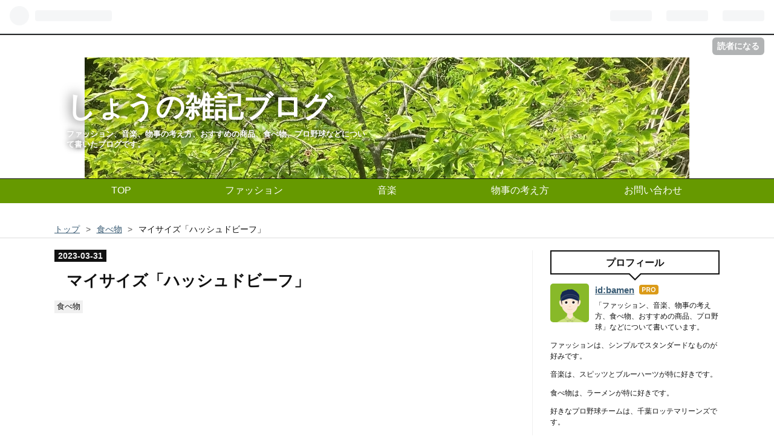

--- FILE ---
content_type: text/html; charset=utf-8
request_url: https://www.bamentekiou.com/entry/2023/03/31/190000
body_size: 10699
content:
<!DOCTYPE html>
<html
  lang="ja"

data-admin-domain="//blog.hatena.ne.jp"
data-admin-origin="https://blog.hatena.ne.jp"
data-author="bamen"
data-avail-langs="ja en"
data-blog="bamen.hatenablog.com"
data-blog-host="bamen.hatenablog.com"
data-blog-is-public="1"
data-blog-name="しょうの雑記ブログ"
data-blog-owner="bamen"
data-blog-show-ads=""
data-blog-show-sleeping-ads=""
data-blog-uri="https://www.bamentekiou.com/"
data-blog-uuid="10257846132679924638"
data-blogs-uri-base="https://www.bamentekiou.com"
data-brand="pro"
data-data-layer="{&quot;hatenablog&quot;:{&quot;admin&quot;:{},&quot;analytics&quot;:{&quot;brand_property_id&quot;:&quot;&quot;,&quot;measurement_id&quot;:&quot;G-14R2F8XEH2&quot;,&quot;non_sampling_property_id&quot;:&quot;&quot;,&quot;property_id&quot;:&quot;UA-131471978-1&quot;,&quot;separated_property_id&quot;:&quot;UA-29716941-19&quot;},&quot;blog&quot;:{&quot;blog_id&quot;:&quot;10257846132679924638&quot;,&quot;content_seems_japanese&quot;:&quot;true&quot;,&quot;disable_ads&quot;:&quot;custom_domain&quot;,&quot;enable_ads&quot;:&quot;false&quot;,&quot;enable_keyword_link&quot;:&quot;false&quot;,&quot;entry_show_footer_related_entries&quot;:&quot;true&quot;,&quot;force_pc_view&quot;:&quot;true&quot;,&quot;is_public&quot;:&quot;true&quot;,&quot;is_responsive_view&quot;:&quot;true&quot;,&quot;is_sleeping&quot;:&quot;false&quot;,&quot;lang&quot;:&quot;ja&quot;,&quot;name&quot;:&quot;\u3057\u3087\u3046\u306e\u96d1\u8a18\u30d6\u30ed\u30b0&quot;,&quot;owner_name&quot;:&quot;bamen&quot;,&quot;uri&quot;:&quot;https://www.bamentekiou.com/&quot;},&quot;brand&quot;:&quot;pro&quot;,&quot;page_id&quot;:&quot;entry&quot;,&quot;permalink_entry&quot;:{&quot;author_name&quot;:&quot;bamen&quot;,&quot;categories&quot;:&quot;\u98df\u3079\u7269&quot;,&quot;character_count&quot;:394,&quot;date&quot;:&quot;2023-03-31&quot;,&quot;entry_id&quot;:&quot;4207112889972972783&quot;,&quot;first_category&quot;:&quot;\u98df\u3079\u7269&quot;,&quot;hour&quot;:&quot;19&quot;,&quot;title&quot;:&quot;\u30de\u30a4\u30b5\u30a4\u30ba\u300c\u30cf\u30c3\u30b7\u30e5\u30c9\u30d3\u30fc\u30d5\u300d&quot;,&quot;uri&quot;:&quot;https://www.bamentekiou.com/entry/2023/03/31/190000&quot;},&quot;pro&quot;:&quot;pro&quot;,&quot;router_type&quot;:&quot;blogs&quot;}}"
data-device="pc"
data-dont-recommend-pro="false"
data-global-domain="https://hatena.blog"
data-globalheader-color="b"
data-globalheader-type="pc"
data-has-touch-view="1"
data-help-url="https://help.hatenablog.com"
data-no-suggest-touch-view="1"
data-page="entry"
data-parts-domain="https://hatenablog-parts.com"
data-plus-available="1"
data-pro="true"
data-router-type="blogs"
data-sentry-dsn="https://03a33e4781a24cf2885099fed222b56d@sentry.io/1195218"
data-sentry-environment="production"
data-sentry-sample-rate="0.1"
data-static-domain="https://cdn.blog.st-hatena.com"
data-version="ce040fcbad0d42a5e1cae88990dad0"




  data-initial-state="{}"

  >
  <head prefix="og: http://ogp.me/ns# fb: http://ogp.me/ns/fb# article: http://ogp.me/ns/article#">

  

  
  <meta name="viewport" content="width=device-width, initial-scale=1.0" />


  


  

  <meta name="robots" content="max-image-preview:large" />


  <meta charset="utf-8"/>
  <meta http-equiv="X-UA-Compatible" content="IE=7; IE=9; IE=10; IE=11" />
  <title>マイサイズ「ハッシュドビーフ」 - しょうの雑記ブログ</title>

  
  <link rel="canonical" href="https://www.bamentekiou.com/entry/2023/03/31/190000"/>



  

<meta itemprop="name" content="マイサイズ「ハッシュドビーフ」 - しょうの雑記ブログ"/>

  <meta itemprop="image" content="https://cdn.image.st-hatena.com/image/scale/3c0afa736368194dac8a8eab54cbde64e3a5c300/backend=imagemagick;version=1;width=1300/https%3A%2F%2Fcdn-ak.f.st-hatena.com%2Fimages%2Ffotolife%2Fb%2Fbamen%2F20230319%2F20230319212936.jpg"/>


  <meta property="og:title" content="マイサイズ「ハッシュドビーフ」 - しょうの雑記ブログ"/>
<meta property="og:type" content="article"/>
  <meta property="og:url" content="https://www.bamentekiou.com/entry/2023/03/31/190000"/>

  <meta property="og:image" content="https://cdn.image.st-hatena.com/image/scale/3c0afa736368194dac8a8eab54cbde64e3a5c300/backend=imagemagick;version=1;width=1300/https%3A%2F%2Fcdn-ak.f.st-hatena.com%2Fimages%2Ffotolife%2Fb%2Fbamen%2F20230319%2F20230319212936.jpg"/>

<meta property="og:image:alt" content="マイサイズ「ハッシュドビーフ」 - しょうの雑記ブログ"/>
    <meta property="og:description" content="レトルト食品のレビューをします。 今回レビューするのは、大塚食品から出ている、マイサイズのシリーズの「ハッシュドビーフ」です。 マイサイズは、低カロリーを売りにしているレトルト食品のシリーズです。 どれも、100キロカロリー以下となっています。 できあがりの写真はこちらです。 食べてみると、かなりあっさりした味わいです。 塩分もかなり控えめなので、少し塩をかけた方が良いと感じました。 この商品には、肉のかわりに、「大豆ミート」が入っていました。 大豆ミートは、見た目は薄切りの肉のように見えますが、食べると「肉とちょっと違う」という感じになります。 低カロリーにしているせいか、味は全体的に物足り…" />
<meta property="og:site_name" content="しょうの雑記ブログ"/>

  <meta property="article:published_time" content="2023-03-31T10:00:00Z" />

    <meta property="article:tag" content="食べ物" />
      <meta name="twitter:card"  content="summary_large_image" />
    <meta name="twitter:image" content="https://cdn.image.st-hatena.com/image/scale/3c0afa736368194dac8a8eab54cbde64e3a5c300/backend=imagemagick;version=1;width=1300/https%3A%2F%2Fcdn-ak.f.st-hatena.com%2Fimages%2Ffotolife%2Fb%2Fbamen%2F20230319%2F20230319212936.jpg" />  <meta name="twitter:title" content="マイサイズ「ハッシュドビーフ」 - しょうの雑記ブログ" />    <meta name="twitter:description" content="レトルト食品のレビューをします。 今回レビューするのは、大塚食品から出ている、マイサイズのシリーズの「ハッシュドビーフ」です。 マイサイズは、低カロリーを売りにしているレトルト食品のシリーズです。 どれも、100キロカロリー以下となっています。 できあがりの写真はこちらです。 食べてみると、かなりあっさりした味わいです…" />  <meta name="twitter:app:name:iphone" content="はてなブログアプリ" />
  <meta name="twitter:app:id:iphone" content="583299321" />
  <meta name="twitter:app:url:iphone" content="hatenablog:///open?uri=https%3A%2F%2Fwww.bamentekiou.com%2Fentry%2F2023%2F03%2F31%2F190000" />  <meta name="twitter:site" content="@bamentekiou" />
  
    <meta name="description" content="レトルト食品のレビューをします。 今回レビューするのは、大塚食品から出ている、マイサイズのシリーズの「ハッシュドビーフ」です。 マイサイズは、低カロリーを売りにしているレトルト食品のシリーズです。 どれも、100キロカロリー以下となっています。 できあがりの写真はこちらです。 食べてみると、かなりあっさりした味わいです。 塩分もかなり控えめなので、少し塩をかけた方が良いと感じました。 この商品には、肉のかわりに、「大豆ミート」が入っていました。 大豆ミートは、見た目は薄切りの肉のように見えますが、食べると「肉とちょっと違う」という感じになります。 低カロリーにしているせいか、味は全体的に物足り…" />
    <meta name="google-site-verification" content="o2aWdEVFe0jiqUZaU1qP1j8r1rEphz9bS0SiWDqGdgo" />
    <meta name="keywords" content="ファッション,野球,ラーメン,グルメ" />


  
<script
  id="embed-gtm-data-layer-loader"
  data-data-layer-page-specific="{&quot;hatenablog&quot;:{&quot;blogs_permalink&quot;:{&quot;is_blog_sleeping&quot;:&quot;false&quot;,&quot;entry_afc_issued&quot;:&quot;false&quot;,&quot;has_related_entries_with_elasticsearch&quot;:&quot;true&quot;,&quot;blog_afc_issued&quot;:&quot;false&quot;,&quot;is_author_pro&quot;:&quot;true&quot;}}}"
>
(function() {
  function loadDataLayer(elem, attrName) {
    if (!elem) { return {}; }
    var json = elem.getAttribute(attrName);
    if (!json) { return {}; }
    return JSON.parse(json);
  }

  var globalVariables = loadDataLayer(
    document.documentElement,
    'data-data-layer'
  );
  var pageSpecificVariables = loadDataLayer(
    document.getElementById('embed-gtm-data-layer-loader'),
    'data-data-layer-page-specific'
  );

  var variables = [globalVariables, pageSpecificVariables];

  if (!window.dataLayer) {
    window.dataLayer = [];
  }

  for (var i = 0; i < variables.length; i++) {
    window.dataLayer.push(variables[i]);
  }
})();
</script>

<!-- Google Tag Manager -->
<script>(function(w,d,s,l,i){w[l]=w[l]||[];w[l].push({'gtm.start':
new Date().getTime(),event:'gtm.js'});var f=d.getElementsByTagName(s)[0],
j=d.createElement(s),dl=l!='dataLayer'?'&l='+l:'';j.async=true;j.src=
'https://www.googletagmanager.com/gtm.js?id='+i+dl;f.parentNode.insertBefore(j,f);
})(window,document,'script','dataLayer','GTM-P4CXTW');</script>
<!-- End Google Tag Manager -->











  <link rel="shortcut icon" href="https://www.bamentekiou.com/icon/favicon">
<link rel="apple-touch-icon" href="https://www.bamentekiou.com/icon/touch">
<link rel="icon" sizes="192x192" href="https://www.bamentekiou.com/icon/link">

  

<link rel="alternate" type="application/atom+xml" title="Atom" href="https://www.bamentekiou.com/feed"/>
<link rel="alternate" type="application/rss+xml" title="RSS2.0" href="https://www.bamentekiou.com/rss"/>

  <link rel="alternate" type="application/json+oembed" href="https://hatena.blog/oembed?url=https%3A%2F%2Fwww.bamentekiou.com%2Fentry%2F2023%2F03%2F31%2F190000&amp;format=json" title="oEmbed Profile of マイサイズ「ハッシュドビーフ」"/>
<link rel="alternate" type="text/xml+oembed" href="https://hatena.blog/oembed?url=https%3A%2F%2Fwww.bamentekiou.com%2Fentry%2F2023%2F03%2F31%2F190000&amp;format=xml" title="oEmbed Profile of マイサイズ「ハッシュドビーフ」"/>
  
  <link rel="author" href="http://www.hatena.ne.jp/bamen/">

  

  
      <link rel="preload" href="https://cdn-ak.f.st-hatena.com/images/fotolife/b/bamen/20181217/20181217001641.jpg" as="image"/>
      <link rel="preload" href="https://cdn-ak.f.st-hatena.com/images/fotolife/b/bamen/20230319/20230319212936.jpg" as="image"/>


  
    
<link rel="stylesheet" type="text/css" href="https://cdn.blog.st-hatena.com/css/blog.css?version=ce040fcbad0d42a5e1cae88990dad0"/>

    
  <link rel="stylesheet" type="text/css" href="https://usercss.blog.st-hatena.com/blog_style/10257846132679924638/c0d3e6cdbc5c2122ea5ca1af720ec302425f3ebc"/>
  
  

  

  
<script> </script>

  
<style>
  div#google_afc_user,
  div.google-afc-user-container,
  div.google_afc_image,
  div.google_afc_blocklink {
      display: block !important;
  }
</style>


  

  
    <script type="application/ld+json">{"@context":"http://schema.org","@type":"Article","dateModified":"2023-03-31T19:00:21+09:00","datePublished":"2023-03-31T19:00:00+09:00","description":"レトルト食品のレビューをします。 今回レビューするのは、大塚食品から出ている、マイサイズのシリーズの「ハッシュドビーフ」です。 マイサイズは、低カロリーを売りにしているレトルト食品のシリーズです。 どれも、100キロカロリー以下となっています。 できあがりの写真はこちらです。 食べてみると、かなりあっさりした味わいです。 塩分もかなり控えめなので、少し塩をかけた方が良いと感じました。 この商品には、肉のかわりに、「大豆ミート」が入っていました。 大豆ミートは、見た目は薄切りの肉のように見えますが、食べると「肉とちょっと違う」という感じになります。 低カロリーにしているせいか、味は全体的に物足り…","headline":"マイサイズ「ハッシュドビーフ」","image":["https://cdn-ak.f.st-hatena.com/images/fotolife/b/bamen/20230319/20230319212936.jpg"],"mainEntityOfPage":{"@id":"https://www.bamentekiou.com/entry/2023/03/31/190000","@type":"WebPage"}}</script>

  

  
</head>

  <body class="page-entry header-image-enable enable-top-editarea category-食べ物 globalheader-ng-enabled">
    

<div id="globalheader-container"
  data-brand="hatenablog"
  
  >
  <iframe id="globalheader" height="37" frameborder="0" allowTransparency="true"></iframe>
</div>


  
  
  
    <nav class="
      blog-controlls
      
    ">
      <div class="blog-controlls-blog-icon">
        <a href="https://www.bamentekiou.com/">
          <img src="https://cdn.image.st-hatena.com/image/square/3a36fc60526670b5e916910afd0ddf9a9207b312/backend=imagemagick;height=128;version=1;width=128/https%3A%2F%2Fcdn.user.blog.st-hatena.com%2Fblog_custom_icon%2F153526457%2F1550588582905396" alt="しょうの雑記ブログ"/>
        </a>
      </div>
      <div class="blog-controlls-title">
        <a href="https://www.bamentekiou.com/">しょうの雑記ブログ</a>
      </div>
      <a href="https://blog.hatena.ne.jp/bamen/bamen.hatenablog.com/subscribe?utm_source=blogs_topright_button&amp;utm_medium=button&amp;utm_campaign=subscribe_blog" class="blog-controlls-subscribe-btn test-blog-header-controlls-subscribe">
        読者になる
      </a>
    </nav>
  

  <div id="container">
    <div id="container-inner">
      <header id="blog-title" data-brand="hatenablog">
  <div id="blog-title-inner" style="background-image: url('https://cdn-ak.f.st-hatena.com/images/fotolife/b/bamen/20181217/20181217001641.jpg'); background-position: center 0px;">
    <div id="blog-title-content">
      <h1 id="title"><a href="https://www.bamentekiou.com/">しょうの雑記ブログ</a></h1>
      
        <h2 id="blog-description">ファッション、音楽、物事の考え方、おすすめの商品、食べ物、プロ野球などについて書いたブログです。</h2>
      
    </div>
  </div>
</header>

      
  <div id="top-editarea">
    <div id="trigger-point">
</div>
<div id="global-menu">
    <div id="mobile-head">
        <div id="nav-toggle">
            <div>
                <span></span>
                <span></span>
                <span></span>
            </div>
        </div>
    </div>
    <ul class="global-menu-list">
         <li><a href="https://www.bamentekiou.com">TOP</a></li> 
         <li><a href="https://www.bamentekiou.com/archive/category/%E3%83%95%E3%82%A1%E3%83%83%E3%82%B7%E3%83%A7%E3%83%B3">ファッション</a></li> 
         <li><a href="https://www.bamentekiou.com/archive/category/%E9%9F%B3%E6%A5%BD">音楽</a></li> 
         <li><a href="https://www.bamentekiou.com/archive/category/%E7%89%A9%E4%BA%8B%E3%81%AE%E8%80%83%E3%81%88%E6%96%B9">物事の考え方
         </a></li> 
        <li><a href="https://www.bamentekiou.com/contact">お問い合わせ</a></li> 
</a></li>
    </ul>
</div>
<script type="text/javascript" src="http://code.jquery.com/jquery-1.11.3.min.js"></script>
<script>
$(function (){
    // 変数に代入
    var $nav = $('#global-menu');
    var $content = $('#content');
    var $offsetTop = $('#trigger-point').offset().top;

    // 固定メニューの設定
    function fixedNav() {
        if($(window).scrollTop() > $offsetTop){
            $nav.addClass('fixed');
        } else {
            $nav.removeClass('fixed');
        }
    };

    // Toggle メニューの設定
    $('#nav-toggle').click(function (){
        $nav.toggleClass('open');
    });
    $('#content').click(function (){
        if($nav.hasClass('open')){
            $nav.removeClass('open');
        }
    })
});
</script>



  </div>


      
          <div id="top-box">
    <div class="breadcrumb" data-test-id="breadcrumb">
      <div class="breadcrumb-inner">
        <a class="breadcrumb-link" href="https://www.bamentekiou.com/"><span>トップ</span></a>          <span class="breadcrumb-gt">&gt;</span>          <span class="breadcrumb-child">            <a class="breadcrumb-child-link" href="https://www.bamentekiou.com/archive/category/%E9%A3%9F%E3%81%B9%E7%89%A9"><span>食べ物</span></a>          </span>            <span class="breadcrumb-gt">&gt;</span>          <span class="breadcrumb-child">            <span>マイサイズ「ハッシュドビーフ」</span>          </span>      </div>
    </div>
  </div>
  <script type="application/ld+json" class="test-breadcrumb-json-ld">
    {"itemListElement":[{"item":{"name":"トップ","@id":"https://www.bamentekiou.com/"},"position":1,"@type":"ListItem"},{"item":{"name":"食べ物","@id":"https://www.bamentekiou.com/archive/category/%E9%A3%9F%E3%81%B9%E7%89%A9"},"position":2,"@type":"ListItem"}],"@context":"http://schema.org","@type":"BreadcrumbList"}
  </script>
      
      




<div id="content" class="hfeed"
  
  >
  <div id="content-inner">
    <div id="wrapper">
      <div id="main">
        <div id="main-inner">
          

          



          
  
  <!-- google_ad_section_start -->
  <!-- rakuten_ad_target_begin -->
  
  
  

  

  
    
      
        <article class="entry hentry test-hentry js-entry-article date-first autopagerize_page_element chars-400 words-100 mode-html entry-odd" id="entry-4207112889972972783" data-keyword-campaign="" data-uuid="4207112889972972783" data-publication-type="entry">
  <div class="entry-inner">
    <header class="entry-header">
  
    <div class="date entry-date first">
    <a href="https://www.bamentekiou.com/archive/2023/03/31" rel="nofollow">
      <time datetime="2023-03-31T10:00:00Z" title="2023-03-31T10:00:00Z">
        <span class="date-year">2023</span><span class="hyphen">-</span><span class="date-month">03</span><span class="hyphen">-</span><span class="date-day">31</span>
      </time>
    </a>
      </div>
  <h1 class="entry-title">
  <a href="https://www.bamentekiou.com/entry/2023/03/31/190000" class="entry-title-link bookmark">マイサイズ「ハッシュドビーフ」</a>
</h1>

  
  

  <div class="entry-categories categories">
    
    <a href="https://www.bamentekiou.com/archive/category/%E9%A3%9F%E3%81%B9%E7%89%A9" class="entry-category-link category-食べ物">食べ物</a>
    
  </div>


  
  <div class="customized-header">
    <div class="entry-header-html"><script async src="https://pagead2.googlesyndication.com/pagead/js/adsbygoogle.js?client=ca-pub-3693675514144060"
     crossorigin="anonymous"></script>
<!-- 記事上（使用中） -->
<ins class="adsbygoogle"
     style="display:block"
     data-ad-client="ca-pub-3693675514144060"
     data-ad-slot="8580876994"
     data-ad-format="auto"
     data-full-width-responsive="true"></ins>
<script>
     (adsbygoogle = window.adsbygoogle || []).push({});
</script></div>
  </div>


  

</header>

    


    <div class="entry-content hatenablog-entry">
  
    <p><strong>　レトルト食品のレビュー</strong>をします。</p>
<p> </p>
<p>　今回レビューするのは、<strong>大塚食品から出ている、マイサイズのシリーズの「ハッシュドビーフ」</strong>です。</p>
<p> </p>
<p><img src="https://cdn-ak.f.st-hatena.com/images/fotolife/b/bamen/20230319/20230319212936.jpg" width="1042" height="1200" loading="lazy" title="" class="hatena-fotolife" itemprop="image" /></p>
<p><img src="https://cdn-ak.f.st-hatena.com/images/fotolife/b/bamen/20230319/20230319212949.jpg" width="1048" height="1200" loading="lazy" title="" class="hatena-fotolife" itemprop="image" /></p>
<p><br /><br /></p>
<p><strong>　マイサイズは、低カロリーを売りにしているレトルト食品のシリーズ</strong>です。</p>
<p> </p>
<p>　<strong>どれも、100キロカロリー以下</strong>となっています。</p>
<p> </p>
<p>　できあがりの写真はこちらです。</p>
<p> </p>
<p><img src="https://cdn-ak.f.st-hatena.com/images/fotolife/b/bamen/20230319/20230319213012.jpg" width="1200" height="1054" loading="lazy" title="" class="hatena-fotolife" itemprop="image" /></p>
<p> </p>
<p> </p>
<p>　食べてみると、<strong>かなりあっさりした味わい</strong>です。</p>
<p> </p>
<p><strong>　塩分もかなり控えめなので、少し塩をかけた方が良い</strong>と感じました。</p>
<p> </p>
<p>　この商品には、肉のかわりに、<strong>「大豆ミート」</strong>が入っていました。</p>
<p> </p>
<p><strong>　大豆ミートは、見た目は薄切りの肉のように見えますが、食べると「肉とちょっと違う」という感じになります。</strong></p>
<p> </p>
<p><strong>　低カロリーにしているせいか、味は全体的に物足りない</strong>です。</p>
<p> </p>
<p>　正直、<strong>もう少し、味を改善する必要がある</strong>と感じました。</p>
<p> </p>
<p><strong>　この味だと、「また買おう」という気分にはなりません。</strong></p>
<p> </p>
<p>　ただ、<strong>食べ終わった後、胃がもたれる感じがしないのは良い</strong>と思いました。</p>
<p> </p>
    
    




    

  
</div>

    
  <footer class="entry-footer">
    
    <div class="entry-tags-wrapper">
  <div class="entry-tags">  </div>
</div>

    <p class="entry-footer-section track-inview-by-gtm" data-gtm-track-json="{&quot;area&quot;: &quot;finish_reading&quot;}">
  <span class="author vcard"><span class="fn" data-load-nickname="1" data-user-name="bamen" >bamen</span></span>
  <span class="entry-footer-time"><a href="https://www.bamentekiou.com/entry/2023/03/31/190000"><time data-relative datetime="2023-03-31T10:00:00Z" title="2023-03-31T10:00:00Z" class="updated">2023-03-31 19:00</time></a></span>
  
  
  
    <span class="
      entry-footer-subscribe
      
    " data-test-blog-controlls-subscribe>
      <a href="https://blog.hatena.ne.jp/bamen/bamen.hatenablog.com/subscribe?utm_medium=button&amp;utm_campaign=subscribe_blog&amp;utm_source=blogs_entry_footer">
        読者になる
      </a>
    </span>
  
</p>

    

    
<div class="social-buttons">
  
  
    <div class="social-button-item">
      <a href="https://b.hatena.ne.jp/entry/s/www.bamentekiou.com/entry/2023/03/31/190000" class="hatena-bookmark-button" data-hatena-bookmark-url="https://www.bamentekiou.com/entry/2023/03/31/190000" data-hatena-bookmark-layout="vertical-balloon" data-hatena-bookmark-lang="ja" title="この記事をはてなブックマークに追加"><img src="https://b.st-hatena.com/images/entry-button/button-only.gif" alt="この記事をはてなブックマークに追加" width="20" height="20" style="border: none;" /></a>
    </div>
  
  
  
    
    
    <div class="social-button-item">
      <a
          class="entry-share-button entry-share-button-twitter test-share-button-twitter"
          href="https://x.com/intent/tweet?text=%E3%83%9E%E3%82%A4%E3%82%B5%E3%82%A4%E3%82%BA%E3%80%8C%E3%83%8F%E3%83%83%E3%82%B7%E3%83%A5%E3%83%89%E3%83%93%E3%83%BC%E3%83%95%E3%80%8D+-+%E3%81%97%E3%82%87%E3%81%86%E3%81%AE%E9%9B%91%E8%A8%98%E3%83%96%E3%83%AD%E3%82%B0&amp;url=https%3A%2F%2Fwww.bamentekiou.com%2Fentry%2F2023%2F03%2F31%2F190000"
          title="X（Twitter）で投稿する"
        ></a>
    </div>
  
  
  
  
  
  
</div>

    

    <div class="customized-footer">
      

        

          <div class="entry-footer-modules" id="entry-footer-secondary-modules">      
<div class="hatena-module hatena-module-related-entries" >
      
  <!-- Hatena-Epic-has-related-entries-with-elasticsearch:true -->
  <div class="hatena-module-title">
    関連記事
  </div>
  <div class="hatena-module-body">
    <ul class="related-entries hatena-urllist urllist-with-thumbnails">
  
  
    
    <li class="urllist-item related-entries-item">
      <div class="urllist-item-inner related-entries-item-inner">
        
          
                      <a class="urllist-image-link related-entries-image-link" href="https://www.bamentekiou.com/entry/2023/08/11/190000">
  <img alt="マイサイズ「中華丼」" src="https://cdn.image.st-hatena.com/image/square/95a353be68223503af9a20bcee215aa3b3becd0c/backend=imagemagick;height=100;version=1;width=100/https%3A%2F%2Fcdn-ak.f.st-hatena.com%2Fimages%2Ffotolife%2Fb%2Fbamen%2F20230809%2F20230809223139.jpg" class="urllist-image related-entries-image" title="マイサイズ「中華丼」" width="100" height="100" loading="lazy">
</a>
            <div class="urllist-date-link related-entries-date-link">
  <a href="https://www.bamentekiou.com/archive/2023/08/11" rel="nofollow">
    <time datetime="2023-08-11T10:00:00Z" title="2023年8月11日">
      2023-08-11
    </time>
  </a>
</div>

          <a href="https://www.bamentekiou.com/entry/2023/08/11/190000" class="urllist-title-link related-entries-title-link  urllist-title related-entries-title">マイサイズ「中華丼」</a>




          
          

                      <div class="urllist-entry-body related-entries-entry-body">レトルト食品のレビューをします。 今回レビューするのは、マイ…</div>
      </div>
    </li>
  
    
    <li class="urllist-item related-entries-item">
      <div class="urllist-item-inner related-entries-item-inner">
        
          
                      <a class="urllist-image-link related-entries-image-link" href="https://www.bamentekiou.com/entry/2023/03/09/190000">
  <img alt="山頭火の生ラーメン「旭川とんこつ塩」(菊水)" src="https://cdn.image.st-hatena.com/image/square/4e020add940d641df021cc541564220825fa4b52/backend=imagemagick;height=100;version=1;width=100/https%3A%2F%2Fcdn-ak.f.st-hatena.com%2Fimages%2Ffotolife%2Fb%2Fbamen%2F20230303%2F20230303105054.jpg" class="urllist-image related-entries-image" title="山頭火の生ラーメン「旭川とんこつ塩」(菊水)" width="100" height="100" loading="lazy">
</a>
            <div class="urllist-date-link related-entries-date-link">
  <a href="https://www.bamentekiou.com/archive/2023/03/09" rel="nofollow">
    <time datetime="2023-03-09T10:00:00Z" title="2023年3月9日">
      2023-03-09
    </time>
  </a>
</div>

          <a href="https://www.bamentekiou.com/entry/2023/03/09/190000" class="urllist-title-link related-entries-title-link  urllist-title related-entries-title">山頭火の生ラーメン「旭川とんこつ塩」(菊水)</a>




          
          

                      <div class="urllist-entry-body related-entries-entry-body">生タイプラーメンのレビューをします。 今回レビューするのは、…</div>
      </div>
    </li>
  
    
    <li class="urllist-item related-entries-item">
      <div class="urllist-item-inner related-entries-item-inner">
        
          
                      <a class="urllist-image-link related-entries-image-link" href="https://www.bamentekiou.com/entry/2023/03/05/190000">
  <img alt="喜元門の生ラーメン「名古屋コーチン〈醤油〉」" src="https://cdn.image.st-hatena.com/image/square/04c7b8250e1e26973b334df669f244fb4c2bfbc9/backend=imagemagick;height=100;version=1;width=100/https%3A%2F%2Fcdn-ak.f.st-hatena.com%2Fimages%2Ffotolife%2Fb%2Fbamen%2F20230227%2F20230227212639.jpg" class="urllist-image related-entries-image" title="喜元門の生ラーメン「名古屋コーチン〈醤油〉」" width="100" height="100" loading="lazy">
</a>
            <div class="urllist-date-link related-entries-date-link">
  <a href="https://www.bamentekiou.com/archive/2023/03/05" rel="nofollow">
    <time datetime="2023-03-05T10:00:00Z" title="2023年3月5日">
      2023-03-05
    </time>
  </a>
</div>

          <a href="https://www.bamentekiou.com/entry/2023/03/05/190000" class="urllist-title-link related-entries-title-link  urllist-title related-entries-title">喜元門の生ラーメン「名古屋コーチン〈醤油〉」</a>




          
          

                      <div class="urllist-entry-body related-entries-entry-body">生タイプラーメンのレビューをします。 今回レビューするのは、…</div>
      </div>
    </li>
  
    
    <li class="urllist-item related-entries-item">
      <div class="urllist-item-inner related-entries-item-inner">
        
          
                      <a class="urllist-image-link related-entries-image-link" href="https://www.bamentekiou.com/entry/2023/02/24/190000">
  <img alt="マイサイズ「蟹のあんかけ丼」" src="https://cdn.image.st-hatena.com/image/square/58e7b1b50d01e75a99b95247fd7e7b1bdc77f2a5/backend=imagemagick;height=100;version=1;width=100/https%3A%2F%2Fcdn-ak.f.st-hatena.com%2Fimages%2Ffotolife%2Fb%2Fbamen%2F20230209%2F20230209215640.jpg" class="urllist-image related-entries-image" title="マイサイズ「蟹のあんかけ丼」" width="100" height="100" loading="lazy">
</a>
            <div class="urllist-date-link related-entries-date-link">
  <a href="https://www.bamentekiou.com/archive/2023/02/24" rel="nofollow">
    <time datetime="2023-02-24T10:00:00Z" title="2023年2月24日">
      2023-02-24
    </time>
  </a>
</div>

          <a href="https://www.bamentekiou.com/entry/2023/02/24/190000" class="urllist-title-link related-entries-title-link  urllist-title related-entries-title">マイサイズ「蟹のあんかけ丼」</a>




          
          

                      <div class="urllist-entry-body related-entries-entry-body">レトルト食品のレビューをします。 今回レビューするのは、マイ…</div>
      </div>
    </li>
  
    
    <li class="urllist-item related-entries-item">
      <div class="urllist-item-inner related-entries-item-inner">
        
          
                      <a class="urllist-image-link related-entries-image-link" href="https://www.bamentekiou.com/entry/2023/02/12/190000">
  <img alt="マイサイズ「バターチキンカレー」" src="https://cdn.image.st-hatena.com/image/square/04e1f1c3a2b5cdef6f97d53b991b166cccf00de0/backend=imagemagick;height=100;version=1;width=100/https%3A%2F%2Fcdn-ak.f.st-hatena.com%2Fimages%2Ffotolife%2Fb%2Fbamen%2F20230203%2F20230203162319.jpg" class="urllist-image related-entries-image" title="マイサイズ「バターチキンカレー」" width="100" height="100" loading="lazy">
</a>
            <div class="urllist-date-link related-entries-date-link">
  <a href="https://www.bamentekiou.com/archive/2023/02/12" rel="nofollow">
    <time datetime="2023-02-12T10:00:00Z" title="2023年2月12日">
      2023-02-12
    </time>
  </a>
</div>

          <a href="https://www.bamentekiou.com/entry/2023/02/12/190000" class="urllist-title-link related-entries-title-link  urllist-title related-entries-title">マイサイズ「バターチキンカレー」</a>




          
          

                      <div class="urllist-entry-body related-entries-entry-body">レトルト食品のレビューをします。 今回レビューするのは、マイ…</div>
      </div>
    </li>
  
</ul>

  </div>
</div>
  </div>
        
  <div class="entry-footer-html"><script async src="https://pagead2.googlesyndication.com/pagead/js/adsbygoogle.js?client=ca-pub-3693675514144060"
     crossorigin="anonymous"></script>
<!-- 記事下（使用中） -->
<ins class="adsbygoogle"
     style="display:block"
     data-ad-client="ca-pub-3693675514144060"
     data-ad-slot="6687272053"
     data-ad-format="auto"
     data-full-width-responsive="true"></ins>
<script>
     (adsbygoogle = window.adsbygoogle || []).push({});
</script></div>


      
    </div>
    
  <div class="comment-box js-comment-box">
    
    <ul class="comment js-comment">
      <li class="read-more-comments" style="display: none;"><a>もっと読む</a></li>
    </ul>
    
      <a class="leave-comment-title js-leave-comment-title">コメントを書く</a>
    
  </div>

  </footer>

  </div>
</article>

      
      
    
  

  
  <!-- rakuten_ad_target_end -->
  <!-- google_ad_section_end -->
  
  
  
  <div class="pager pager-permalink permalink">
    
      
      <span class="pager-prev">
        <a href="https://www.bamentekiou.com/entry/2023/04/04/190000" rel="prev">
          <span class="pager-arrow">&laquo; </span>
          ユニクロ×JWアンダーソン「シャンブレーオ…
        </a>
      </span>
    
    
      
      <span class="pager-next">
        <a href="https://www.bamentekiou.com/entry/2023/03/30/190000" rel="next">
          マイサイズ「ハヤシ」
          <span class="pager-arrow"> &raquo;</span>
        </a>
      </span>
    
  </div>


  



        </div>
      </div>

      <aside id="box1">
  <div id="box1-inner">
  </div>
</aside>

    </div><!-- #wrapper -->

    
<aside id="box2">
  
  <div id="box2-inner">
    
      

<div class="hatena-module hatena-module-profile">
  <div class="hatena-module-title">
    プロフィール
  </div>
  <div class="hatena-module-body">
    
    <a href="https://www.bamentekiou.com/about" class="profile-icon-link">
      <img src="https://cdn.profile-image.st-hatena.com/users/bamen/profile.png?1550491579"
      alt="id:bamen" class="profile-icon" />
    </a>
    

    
    <span class="id">
      <a href="https://www.bamentekiou.com/about" class="hatena-id-link"><span data-load-nickname="1" data-user-name="bamen">id:bamen</span></a>
      
  
  
    <a href="https://blog.hatena.ne.jp/-/pro?plus_via=blog_plus_badge&amp;utm_source=pro_badge&amp;utm_medium=referral&amp;utm_campaign=register_pro" title="はてなブログPro"><i class="badge-type-pro">はてなブログPro</i></a>
  


    </span>
    

    

    
    <div class="profile-description">
      <p>「ファッション、音楽、物事の考え方、食べ物、おすすめの商品、プロ野球」などについて書いています。</p><p>ファッションは、シンプルでスタンダードなものが好みです。</p><p>音楽は、スピッツとブルーハーツが特に好きです。</p><p>食べ物は、ラーメンが特に好きです。</p><p>好きなプロ野球チームは、千葉ロッテマリーンズです。</p><p>ツイッターもやっているので、よかったらフォローもお願いします。<br />
<a href="https://twitter.com/bamentekiou?ref_src=twsrc%5Etfw" class="twitter-follow-button" data-show-count="false">Follow @bamentekiou</a><script async src="https://platform.twitter.com/widgets.js" charset="utf-8"></script></p>

    </div>
    

    
      <div class="hatena-follow-button-box btn-subscribe js-hatena-follow-button-box"
  
  >

  <a href="#" class="hatena-follow-button js-hatena-follow-button">
    <span class="subscribing">
      <span class="foreground">読者です</span>
      <span class="background">読者をやめる</span>
    </span>
    <span class="unsubscribing" data-track-name="profile-widget-subscribe-button" data-track-once>
      <span class="foreground">読者になる</span>
      <span class="background">読者になる</span>
    </span>
  </a>
  <div class="subscription-count-box js-subscription-count-box">
    <i></i>
    <u></u>
    <span class="subscription-count js-subscription-count">
    </span>
  </div>
</div>

    

    

    <div class="profile-about">
      <a href="https://www.bamentekiou.com/about">このブログについて</a>
    </div>

  </div>
</div>

    
      <div class="hatena-module hatena-module-search-box">
  <div class="hatena-module-title">
    検索
  </div>
  <div class="hatena-module-body">
    <form class="search-form" role="search" action="https://www.bamentekiou.com/search" method="get">
  <input type="text" name="q" class="search-module-input" value="" placeholder="記事を検索" required>
  <input type="submit" value="検索" class="search-module-button" />
</form>

  </div>
</div>

    
      

<div class="hatena-module hatena-module-category">
  <div class="hatena-module-title">
    カテゴリー
  </div>
  <div class="hatena-module-body">
    <ul class="hatena-urllist">
      
        <li>
          <a href="https://www.bamentekiou.com/archive/category/%E7%89%A9%E4%BA%8B%E3%81%AE%E8%80%83%E3%81%88%E6%96%B9" class="category-物事の考え方">
            物事の考え方 (167)
          </a>
        </li>
      
        <li>
          <a href="https://www.bamentekiou.com/archive/category/%E3%83%95%E3%82%A1%E3%83%83%E3%82%B7%E3%83%A7%E3%83%B3" class="category-ファッション">
            ファッション (128)
          </a>
        </li>
      
        <li>
          <a href="https://www.bamentekiou.com/archive/category/%E9%A3%9F%E3%81%B9%E7%89%A9" class="category-食べ物">
            食べ物 (76)
          </a>
        </li>
      
        <li>
          <a href="https://www.bamentekiou.com/archive/category/%E9%9F%B3%E6%A5%BD" class="category-音楽">
            音楽 (73)
          </a>
        </li>
      
        <li>
          <a href="https://www.bamentekiou.com/archive/category/%E9%87%8E%E7%90%83" class="category-野球">
            野球 (41)
          </a>
        </li>
      
        <li>
          <a href="https://www.bamentekiou.com/archive/category/%E3%81%8A%E3%81%99%E3%81%99%E3%82%81" class="category-おすすめ">
            おすすめ (38)
          </a>
        </li>
      
        <li>
          <a href="https://www.bamentekiou.com/archive/category/%E3%83%A9%E3%83%BC%E3%83%A1%E3%83%B3" class="category-ラーメン">
            ラーメン (34)
          </a>
        </li>
      
        <li>
          <a href="https://www.bamentekiou.com/archive/category/%E3%83%A6%E3%83%8B%E3%82%AF%E3%83%AD" class="category-ユニクロ">
            ユニクロ (33)
          </a>
        </li>
      
        <li>
          <a href="https://www.bamentekiou.com/archive/category/%E3%83%96%E3%83%AD%E3%82%B0%E9%81%8B%E5%96%B6" class="category-ブログ運営">
            ブログ運営 (30)
          </a>
        </li>
      
        <li>
          <a href="https://www.bamentekiou.com/archive/category/%E7%94%B2%E6%9C%AC%E3%83%92%E3%83%AD%E3%83%88%E3%83%BB%E7%9C%9F%E5%B3%B6%E6%98%8C%E5%88%A9" class="category-甲本ヒロト・真島昌利">
            甲本ヒロト・真島昌利 (24)
          </a>
        </li>
      
        <li>
          <a href="https://www.bamentekiou.com/archive/category/%E9%9D%B4" class="category-靴">
            靴 (23)
          </a>
        </li>
      
        <li>
          <a href="https://www.bamentekiou.com/archive/category/%E3%83%96%E3%83%AB%E3%83%BC%E3%83%8F%E3%83%BC%E3%83%84" class="category-ブルーハーツ">
            ブルーハーツ (21)
          </a>
        </li>
      
        <li>
          <a href="https://www.bamentekiou.com/archive/category/%E3%83%A2%E3%83%B3%E3%83%99%E3%83%AB" class="category-モンベル">
            モンベル (17)
          </a>
        </li>
      
        <li>
          <a href="https://www.bamentekiou.com/archive/category/%E8%B6%A3%E5%91%B3" class="category-趣味">
            趣味 (16)
          </a>
        </li>
      
        <li>
          <a href="https://www.bamentekiou.com/archive/category/%E3%82%B9%E3%83%94%E3%83%83%E3%83%84" class="category-スピッツ">
            スピッツ (15)
          </a>
        </li>
      
        <li>
          <a href="https://www.bamentekiou.com/archive/category/%E7%84%A1%E5%8D%B0%E8%89%AF%E5%93%81" class="category-無印良品">
            無印良品 (12)
          </a>
        </li>
      
        <li>
          <a href="https://www.bamentekiou.com/archive/category/%E3%82%B5%E3%83%B3%E3%83%80%E3%83%AB" class="category-サンダル">
            サンダル (11)
          </a>
        </li>
      
        <li>
          <a href="https://www.bamentekiou.com/archive/category/%E3%83%A9%E3%83%BC%E3%83%A1%E3%83%B3%E5%B1%8B" class="category-ラーメン屋">
            ラーメン屋 (10)
          </a>
        </li>
      
        <li>
          <a href="https://www.bamentekiou.com/archive/category/%E4%BB%95%E4%BA%8B" class="category-仕事">
            仕事 (9)
          </a>
        </li>
      
        <li>
          <a href="https://www.bamentekiou.com/archive/category/%E3%83%9E%E3%83%AB%E3%81%A1%E3%82%83%E3%82%93%E3%81%AE%E7%94%9F%E3%83%A9%E3%83%BC%E3%83%A1%E3%83%B3" class="category-マルちゃんの生ラーメン">
            マルちゃんの生ラーメン (8)
          </a>
        </li>
      
        <li>
          <a href="https://www.bamentekiou.com/archive/category/%E3%82%B7%E3%83%9E%E3%83%80%E3%83%A4%E3%81%AE%E7%94%9F%E3%83%A9%E3%83%BC%E3%83%A1%E3%83%B3" class="category-シマダヤの生ラーメン">
            シマダヤの生ラーメン (6)
          </a>
        </li>
      
        <li>
          <a href="https://www.bamentekiou.com/archive/category/%E3%82%AF%E3%83%A9%E3%83%BC%E3%82%AF%E3%82%B9" class="category-クラークス">
            クラークス (5)
          </a>
        </li>
      
        <li>
          <a href="https://www.bamentekiou.com/archive/category/%E3%83%AF%E3%83%BC%E3%82%AF%E3%83%9E%E3%83%B3" class="category-ワークマン">
            ワークマン (3)
          </a>
        </li>
      
        <li>
          <a href="https://www.bamentekiou.com/archive/category/%E3%83%AC%E3%83%83%E3%83%89%E3%82%A6%E3%82%A3%E3%83%B3%E3%82%B0" class="category-レッドウィング">
            レッドウィング (2)
          </a>
        </li>
      
    </ul>
  </div>
</div>

    
      
<div class="hatena-module hatena-module-entries-access-ranking"
  data-count="10"
  data-source="access"
  data-enable_customize_format="0"
  data-display_entry_image_size_width="100"
  data-display_entry_image_size_height="100"

  data-display_entry_category="0"
  data-display_entry_image="0"
  data-display_entry_image_size_width="100"
  data-display_entry_image_size_height="100"
  data-display_entry_body_length="0"
  data-display_entry_date="0"
  data-display_entry_title_length="20"
  data-restrict_entry_title_length="0"
  data-display_bookmark_count="0"

>
  <div class="hatena-module-title">
    
      注目記事
    
  </div>
  <div class="hatena-module-body">
    
  </div>
</div>

    
      
<div class="hatena-module hatena-module-html">
    <div class="hatena-module-title">スポンサーリンク</div>
  <div class="hatena-module-body">
    <script async src="https://pagead2.googlesyndication.com/pagead/js/adsbygoogle.js?client=ca-pub-3693675514144060"
     crossorigin="anonymous"></script>
<!-- -->
<ins class="adsbygoogle"
     style="display:block"
     data-ad-client="ca-pub-3693675514144060"
     data-ad-slot="2605864697"
     data-ad-format="auto"
     data-full-width-responsive="true"></ins>
<script>
     (adsbygoogle = window.adsbygoogle || []).push({});
</script>

  </div>
</div>

    
      

<div class="hatena-module hatena-module-archive" data-archive-type="calendar" data-archive-url="https://www.bamentekiou.com/archive">
  <div class="hatena-module-title">
    <a href="https://www.bamentekiou.com/archive">月別アーカイブ</a>
  </div>
  <div class="hatena-module-body">
    
  </div>
</div>

    
      

<div class="hatena-module hatena-module-profile">
  <div class="hatena-module-title">
    プライバシーポリシー
  </div>
  <div class="hatena-module-body">
    

    

    

    
    <div class="profile-description">
      <p>当ブログのプライバシーポリシーについては、下記のページをご覧ください。<br />
<a href="https://www.bamentekiou.com/privacy-policy">https://www.bamentekiou.com/privacy-policy</a></p>

    </div>
    

    

    

    <div class="profile-about">
      <a href="https://www.bamentekiou.com/about">このブログについて</a>
    </div>

  </div>
</div>

    
    
  </div>
</aside>


  </div>
</div>




      

      

    </div>
  </div>
  
<footer id="footer" data-brand="hatenablog">
  <div id="footer-inner">
    
      <div style="display:none !important" class="guest-footer js-guide-register test-blogs-register-guide" data-action="guide-register">
  <div class="guest-footer-content">
    <h3>はてなブログをはじめよう！</h3>
    <p>bamenさんは、はてなブログを使っています。あなたもはてなブログをはじめてみませんか？</p>
    <div class="guest-footer-btn-container">
      <div  class="guest-footer-btn">
        <a class="btn btn-register js-inherit-ga" href="https://blog.hatena.ne.jp/register?via=200227" target="_blank">はてなブログをはじめる（無料）</a>
      </div>
      <div  class="guest-footer-btn">
        <a href="https://hatena.blog/guide" target="_blank">はてなブログとは</a>
      </div>
    </div>
  </div>
</div>

    
    <address class="footer-address">
      <a href="https://www.bamentekiou.com/">
        <img src="https://cdn.image.st-hatena.com/image/square/3a36fc60526670b5e916910afd0ddf9a9207b312/backend=imagemagick;height=128;version=1;width=128/https%3A%2F%2Fcdn.user.blog.st-hatena.com%2Fblog_custom_icon%2F153526457%2F1550588582905396" width="16" height="16" alt="しょうの雑記ブログ"/>
        <span class="footer-address-name">しょうの雑記ブログ</span>
      </a>
    </address>
    <p class="services">
      Powered by <a href="https://hatena.blog/">Hatena Blog</a>
      |
        <a href="https://blog.hatena.ne.jp/-/abuse_report?target_url=https%3A%2F%2Fwww.bamentekiou.com%2Fentry%2F2023%2F03%2F31%2F190000" class="report-abuse-link test-report-abuse-link" target="_blank">ブログを報告する</a>
    </p>
  </div>
</footer>


  

  
  

<div class="quote-box">
  <div class="tooltip-quote tooltip-quote-stock">
    <i class="blogicon-quote" title="引用をストック"></i>
  </div>
  <div class="tooltip-quote tooltip-quote-tweet js-tooltip-quote-tweet">
    <a class="js-tweet-quote" target="_blank" data-track-name="quote-tweet" data-track-once>
      <img src="https://cdn.blog.st-hatena.com/images/admin/quote/quote-x-icon.svg?version=ce040fcbad0d42a5e1cae88990dad0" title="引用して投稿する" >
    </a>
  </div>
</div>

<div class="quote-stock-panel" id="quote-stock-message-box" style="position: absolute; z-index: 3000">
  <div class="message-box" id="quote-stock-succeeded-message" style="display: none">
    <p>引用をストックしました</p>
    <button class="btn btn-primary" id="quote-stock-show-editor-button" data-track-name="curation-quote-edit-button">ストック一覧を見る</button>
    <button class="btn quote-stock-close-message-button">閉じる</button>
  </div>

  <div class="message-box" id="quote-login-required-message" style="display: none">
    <p>引用するにはまずログインしてください</p>
    <button class="btn btn-primary" id="quote-login-button">ログイン</button>
    <button class="btn quote-stock-close-message-button">閉じる</button>
  </div>

  <div class="error-box" id="quote-stock-failed-message" style="display: none">
    <p>引用をストックできませんでした。再度お試しください</p>
    <button class="btn quote-stock-close-message-button">閉じる</button>
  </div>

  <div class="error-box" id="unstockable-quote-message-box" style="display: none; position: absolute; z-index: 3000;">
    <p>限定公開記事のため引用できません。</p>
  </div>
</div>

<script type="x-underscore-template" id="js-requote-button-template">
  <div class="requote-button js-requote-button">
    <button class="requote-button-btn tipsy-top" title="引用する"><i class="blogicon-quote"></i></button>
  </div>
</script>



  
  <div id="hidden-subscribe-button" style="display: none;">
    <div class="hatena-follow-button-box btn-subscribe js-hatena-follow-button-box"
  
  >

  <a href="#" class="hatena-follow-button js-hatena-follow-button">
    <span class="subscribing">
      <span class="foreground">読者です</span>
      <span class="background">読者をやめる</span>
    </span>
    <span class="unsubscribing" data-track-name="profile-widget-subscribe-button" data-track-once>
      <span class="foreground">読者になる</span>
      <span class="background">読者になる</span>
    </span>
  </a>
  <div class="subscription-count-box js-subscription-count-box">
    <i></i>
    <u></u>
    <span class="subscription-count js-subscription-count">
    </span>
  </div>
</div>

  </div>

  



    


  <script async src="https://platform.twitter.com/widgets.js" charset="utf-8"></script>

<script src="https://b.st-hatena.com/js/bookmark_button.js" charset="utf-8" async="async"></script>


<script type="text/javascript" src="https://cdn.blog.st-hatena.com/js/external/jquery.min.js?v=1.12.4&amp;version=ce040fcbad0d42a5e1cae88990dad0"></script>







<script src="https://cdn.blog.st-hatena.com/js/texts-ja.js?version=ce040fcbad0d42a5e1cae88990dad0"></script>



  <script id="vendors-js" data-env="production" src="https://cdn.blog.st-hatena.com/js/vendors.js?version=ce040fcbad0d42a5e1cae88990dad0" crossorigin="anonymous"></script>

<script id="hatenablog-js" data-env="production" src="https://cdn.blog.st-hatena.com/js/hatenablog.js?version=ce040fcbad0d42a5e1cae88990dad0" crossorigin="anonymous" data-page-id="entry"></script>


  <script>Hatena.Diary.GlobalHeader.init()</script>







    

    





  </body>
</html>



--- FILE ---
content_type: text/html; charset=utf-8
request_url: https://www.google.com/recaptcha/api2/aframe
body_size: 265
content:
<!DOCTYPE HTML><html><head><meta http-equiv="content-type" content="text/html; charset=UTF-8"></head><body><script nonce="Auoth3J2MRtvR2ChR2Y7pw">/** Anti-fraud and anti-abuse applications only. See google.com/recaptcha */ try{var clients={'sodar':'https://pagead2.googlesyndication.com/pagead/sodar?'};window.addEventListener("message",function(a){try{if(a.source===window.parent){var b=JSON.parse(a.data);var c=clients[b['id']];if(c){var d=document.createElement('img');d.src=c+b['params']+'&rc='+(localStorage.getItem("rc::a")?sessionStorage.getItem("rc::b"):"");window.document.body.appendChild(d);sessionStorage.setItem("rc::e",parseInt(sessionStorage.getItem("rc::e")||0)+1);localStorage.setItem("rc::h",'1768641096367');}}}catch(b){}});window.parent.postMessage("_grecaptcha_ready", "*");}catch(b){}</script></body></html>